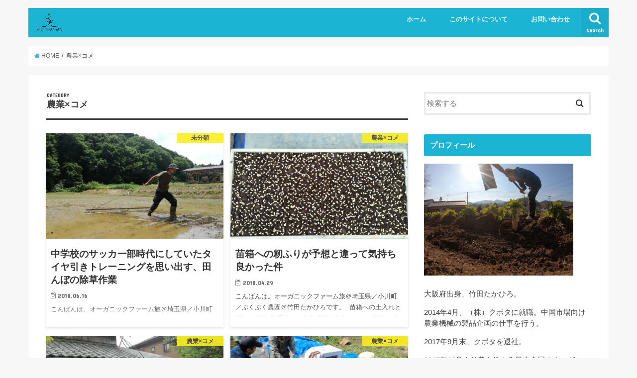

--- FILE ---
content_type: text/html; charset=UTF-8
request_url: https://organicfarmtabi.com/category/%E8%BE%B2%E6%A5%ADx%E3%82%B3%E3%83%A1/
body_size: 9992
content:
<!doctype html>
<!--[if lt IE 7]><html lang="ja"
	itemscope 
	itemtype="http://schema.org/WebSite" 
	prefix="og: http://ogp.me/ns#"  class="no-js lt-ie9 lt-ie8 lt-ie7"><![endif]-->
<!--[if (IE 7)&!(IEMobile)]><html lang="ja"
	itemscope 
	itemtype="http://schema.org/WebSite" 
	prefix="og: http://ogp.me/ns#"  class="no-js lt-ie9 lt-ie8"><![endif]-->
<!--[if (IE 8)&!(IEMobile)]><html lang="ja"
	itemscope 
	itemtype="http://schema.org/WebSite" 
	prefix="og: http://ogp.me/ns#"  class="no-js lt-ie9"><![endif]-->
<!--[if gt IE 8]><!--> <html lang="ja"
	itemscope 
	itemtype="http://schema.org/WebSite" 
	prefix="og: http://ogp.me/ns#"  class="no-js"><!--<![endif]-->

<head>
<meta charset="utf-8">
<meta http-equiv="X-UA-Compatible" content="IE=edge">
<title>農業×コメ | オーガニックファーム旅</title>
<meta name="HandheldFriendly" content="True">
<meta name="MobileOptimized" content="320">
<meta name="viewport" content="width=device-width, initial-scale=1"/>

<link rel="icon" href="http://organicfarmtabi.com/wp-content/uploads/2017/10/wild-flowers-blooming-mount-rainier-20018166.jpg">
<link rel="pingback" href="https://organicfarmtabi.com/xmlrpc.php">

<!--[if IE]>
<![endif]-->
<!--[if lt IE 9]>
<script src="//html5shiv.googlecode.com/svn/trunk/html5.js"></script>
<script src="//css3-mediaqueries-js.googlecode.com/svn/trunk/css3-mediaqueries.js"></script>
<![endif]-->

<!-- GAタグ -->
<script>
  (function(i,s,o,g,r,a,m){i['GoogleAnalyticsObject']=r;i[r]=i[r]||function(){
  (i[r].q=i[r].q||[]).push(arguments)},i[r].l=1*new Date();a=s.createElement(o),
  m=s.getElementsByTagName(o)[0];a.async=1;a.src=g;m.parentNode.insertBefore(a,m)
  })(window,document,'script','//www.google-analytics.com/analytics.js','ga');

  ga('create', 'UA-107576167-1', 'auto');
  ga('send', 'pageview');

</script>



<!-- All in One SEO Pack 2.4.2 by Michael Torbert of Semper Fi Web Design[760,788] -->
<meta name="robots" content="noindex,follow" />

<link rel="canonical" href="https://organicfarmtabi.com/category/%e8%be%b2%e6%a5%adx%e3%82%b3%e3%83%a1/" />
<!-- /all in one seo pack -->
<link rel='dns-prefetch' href='//ajax.googleapis.com' />
<link rel='dns-prefetch' href='//fonts.googleapis.com' />
<link rel='dns-prefetch' href='//maxcdn.bootstrapcdn.com' />
<link rel='dns-prefetch' href='//s.w.org' />
<link rel="alternate" type="application/rss+xml" title="オーガニックファーム旅 &raquo; フィード" href="https://organicfarmtabi.com/feed/" />
<link rel="alternate" type="application/rss+xml" title="オーガニックファーム旅 &raquo; コメントフィード" href="https://organicfarmtabi.com/comments/feed/" />
<link rel="alternate" type="application/rss+xml" title="オーガニックファーム旅 &raquo; 農業×コメ カテゴリーのフィード" href="https://organicfarmtabi.com/category/%e8%be%b2%e6%a5%adx%e3%82%b3%e3%83%a1/feed/" />
		<script type="text/javascript">
			window._wpemojiSettings = {"baseUrl":"https:\/\/s.w.org\/images\/core\/emoji\/13.0.0\/72x72\/","ext":".png","svgUrl":"https:\/\/s.w.org\/images\/core\/emoji\/13.0.0\/svg\/","svgExt":".svg","source":{"concatemoji":"https:\/\/organicfarmtabi.com\/wp-includes\/js\/wp-emoji-release.min.js"}};
			!function(e,a,t){var n,r,o,i=a.createElement("canvas"),p=i.getContext&&i.getContext("2d");function s(e,t){var a=String.fromCharCode;p.clearRect(0,0,i.width,i.height),p.fillText(a.apply(this,e),0,0);e=i.toDataURL();return p.clearRect(0,0,i.width,i.height),p.fillText(a.apply(this,t),0,0),e===i.toDataURL()}function c(e){var t=a.createElement("script");t.src=e,t.defer=t.type="text/javascript",a.getElementsByTagName("head")[0].appendChild(t)}for(o=Array("flag","emoji"),t.supports={everything:!0,everythingExceptFlag:!0},r=0;r<o.length;r++)t.supports[o[r]]=function(e){if(!p||!p.fillText)return!1;switch(p.textBaseline="top",p.font="600 32px Arial",e){case"flag":return s([127987,65039,8205,9895,65039],[127987,65039,8203,9895,65039])?!1:!s([55356,56826,55356,56819],[55356,56826,8203,55356,56819])&&!s([55356,57332,56128,56423,56128,56418,56128,56421,56128,56430,56128,56423,56128,56447],[55356,57332,8203,56128,56423,8203,56128,56418,8203,56128,56421,8203,56128,56430,8203,56128,56423,8203,56128,56447]);case"emoji":return!s([55357,56424,8205,55356,57212],[55357,56424,8203,55356,57212])}return!1}(o[r]),t.supports.everything=t.supports.everything&&t.supports[o[r]],"flag"!==o[r]&&(t.supports.everythingExceptFlag=t.supports.everythingExceptFlag&&t.supports[o[r]]);t.supports.everythingExceptFlag=t.supports.everythingExceptFlag&&!t.supports.flag,t.DOMReady=!1,t.readyCallback=function(){t.DOMReady=!0},t.supports.everything||(n=function(){t.readyCallback()},a.addEventListener?(a.addEventListener("DOMContentLoaded",n,!1),e.addEventListener("load",n,!1)):(e.attachEvent("onload",n),a.attachEvent("onreadystatechange",function(){"complete"===a.readyState&&t.readyCallback()})),(n=t.source||{}).concatemoji?c(n.concatemoji):n.wpemoji&&n.twemoji&&(c(n.twemoji),c(n.wpemoji)))}(window,document,window._wpemojiSettings);
		</script>
		<style type="text/css">
img.wp-smiley,
img.emoji {
	display: inline !important;
	border: none !important;
	box-shadow: none !important;
	height: 1em !important;
	width: 1em !important;
	margin: 0 .07em !important;
	vertical-align: -0.1em !important;
	background: none !important;
	padding: 0 !important;
}
</style>
	<link rel='stylesheet' id='wp-block-library-css'  href='https://organicfarmtabi.com/wp-includes/css/dist/block-library/style.min.css' type='text/css' media='all' />
<link rel='stylesheet' id='bogo-css'  href='https://organicfarmtabi.com/wp-content/plugins/bogo/includes/css/style.css' type='text/css' media='all' />
<link rel='stylesheet' id='sb-type-std-css'  href='https://organicfarmtabi.com/wp-content/plugins/speech-bubble/css/sb-type-std.css' type='text/css' media='all' />
<link rel='stylesheet' id='sb-type-fb-css'  href='https://organicfarmtabi.com/wp-content/plugins/speech-bubble/css/sb-type-fb.css' type='text/css' media='all' />
<link rel='stylesheet' id='sb-type-fb-flat-css'  href='https://organicfarmtabi.com/wp-content/plugins/speech-bubble/css/sb-type-fb-flat.css' type='text/css' media='all' />
<link rel='stylesheet' id='sb-type-ln-css'  href='https://organicfarmtabi.com/wp-content/plugins/speech-bubble/css/sb-type-ln.css' type='text/css' media='all' />
<link rel='stylesheet' id='sb-type-ln-flat-css'  href='https://organicfarmtabi.com/wp-content/plugins/speech-bubble/css/sb-type-ln-flat.css' type='text/css' media='all' />
<link rel='stylesheet' id='sb-type-pink-css'  href='https://organicfarmtabi.com/wp-content/plugins/speech-bubble/css/sb-type-pink.css' type='text/css' media='all' />
<link rel='stylesheet' id='sb-type-rtail-css'  href='https://organicfarmtabi.com/wp-content/plugins/speech-bubble/css/sb-type-rtail.css' type='text/css' media='all' />
<link rel='stylesheet' id='sb-type-drop-css'  href='https://organicfarmtabi.com/wp-content/plugins/speech-bubble/css/sb-type-drop.css' type='text/css' media='all' />
<link rel='stylesheet' id='sb-type-think-css'  href='https://organicfarmtabi.com/wp-content/plugins/speech-bubble/css/sb-type-think.css' type='text/css' media='all' />
<link rel='stylesheet' id='sb-no-br-css'  href='https://organicfarmtabi.com/wp-content/plugins/speech-bubble/css/sb-no-br.css' type='text/css' media='all' />
<link rel='stylesheet' id='wc-shortcodes-style-css'  href='https://organicfarmtabi.com/wp-content/plugins/wc-shortcodes/public/assets/css/style.css' type='text/css' media='all' />
<link rel='stylesheet' id='style-css'  href='https://organicfarmtabi.com/wp-content/themes/jstork/style.css' type='text/css' media='all' />
<link rel='stylesheet' id='child-style-css'  href='https://organicfarmtabi.com/wp-content/themes/jstork_custom/style.css' type='text/css' media='all' />
<link rel='stylesheet' id='slick-css'  href='https://organicfarmtabi.com/wp-content/themes/jstork/library/css/slick.css' type='text/css' media='all' />
<link rel='stylesheet' id='shortcode-css'  href='https://organicfarmtabi.com/wp-content/themes/jstork/library/css/shortcode.css' type='text/css' media='all' />
<link rel='stylesheet' id='gf_Concert-css'  href='//fonts.googleapis.com/css?family=Concert+One' type='text/css' media='all' />
<link rel='stylesheet' id='gf_Lato-css'  href='//fonts.googleapis.com/css?family=Lato' type='text/css' media='all' />
<link rel='stylesheet' id='fontawesome-css'  href='//maxcdn.bootstrapcdn.com/font-awesome/4.6.0/css/font-awesome.min.css' type='text/css' media='all' />
<link rel='stylesheet' id='remodal-css'  href='https://organicfarmtabi.com/wp-content/themes/jstork/library/css/remodal.css' type='text/css' media='all' />
<link rel='stylesheet' id='sccss_style-css'  href='https://organicfarmtabi.com/?sccss=1' type='text/css' media='all' />
<link rel='stylesheet' id='wordpresscanvas-font-awesome-css'  href='https://organicfarmtabi.com/wp-content/plugins/wc-shortcodes/public/assets/css/font-awesome.min.css' type='text/css' media='all' />
<script type='text/javascript' src='//ajax.googleapis.com/ajax/libs/jquery/1.12.2/jquery.min.js' id='jquery-js'></script>
<link rel="https://api.w.org/" href="https://organicfarmtabi.com/wp-json/" /><link rel="alternate" type="application/json" href="https://organicfarmtabi.com/wp-json/wp/v2/categories/153" /><link rel="EditURI" type="application/rsd+xml" title="RSD" href="https://organicfarmtabi.com/xmlrpc.php?rsd" />
<link rel="wlwmanifest" type="application/wlwmanifest+xml" href="https://organicfarmtabi.com/wp-includes/wlwmanifest.xml" /> 

<link rel="alternate" hreflang="ja" href="https://organicfarmtabi.com/category/%E8%BE%B2%E6%A5%ADx%E3%82%B3%E3%83%A1/" />
<link rel="alternate" hreflang="en-US" href="https://organicfarmtabi.com/en/category/%E8%BE%B2%E6%A5%ADx%E3%82%B3%E3%83%A1/" />
<meta name="cdp-version" content="1.4.9" /><style type="text/css">
body{color: #3E3E3E;}
a,#breadcrumb li a i{color: #1BB4D3;}
a:hover{color: #E69B9B;}
.article-footer .post-categories li a,.article-footer .tags a{  background: #1BB4D3;  border:1px solid #1BB4D3;}
.article-footer .tags a{color:#1BB4D3; background: none;}
.article-footer .post-categories li a:hover,.article-footer .tags a:hover{ background:#E69B9B;  border-color:#E69B9B;}
input[type="text"],input[type="password"],input[type="datetime"],input[type="datetime-local"],input[type="date"],input[type="month"],input[type="time"],input[type="week"],input[type="number"],input[type="email"],input[type="url"],input[type="search"],input[type="tel"],input[type="color"],select,textarea,.field { background-color: #ffffff;}
/*ヘッダー*/
.header{color: #81d742;}
.header.bg,.header #inner-header,.menu-sp{background: #1bb4d3;}
#logo a{color: #ffffff;}
#g_nav .nav li a,.nav_btn,.menu-sp a,.menu-sp a,.menu-sp > ul:after{color: #edf9fc;}
#logo a:hover,#g_nav .nav li a:hover,.nav_btn:hover{color:#eeeeee;}
@media only screen and (min-width: 768px) {
.nav > li > a:after{background: #eeeeee;}
.nav ul {background: #666666;}
#g_nav .nav li ul.sub-menu li a{color: #f7f7f7;}
}
@media only screen and (max-width: 1165px) {
.site_description{
background: #1bb4d3;
color: #81d742;
}
}
/*メインエリア*/
#inner-content{background: #ffffff}
.top-post-list .post-list:before{background: #1BB4D3;}
.widget li a:after{color: #1BB4D3;}
/* 投稿ページ見出し */
.entry-content h2,.widgettitle{background: #1bb4d3; color: #ffffff;}
.entry-content h3{border-color: #1bb4d3;}
.h_boader .entry-content h2{border-color: #1bb4d3; color: #3E3E3E;}
.h_balloon .entry-content h2:after{border-top-color: #1bb4d3;}
/* リスト要素 */
.entry-content ul li:before{ background: #1bb4d3;}
.entry-content ol li:before{ background: #1bb4d3;}
/* カテゴリーラベル */
.post-list-card .post-list .eyecatch .cat-name,.top-post-list .post-list .eyecatch .cat-name,.byline .cat-name,.single .authorbox .author-newpost li .cat-name,.related-box li .cat-name,.carouselwrap .cat-name,.eyecatch .cat-name{background: #fcee21; color:  #444444;}
/* ランキングバッジ */
ul.wpp-list li a:before{background: #1bb4d3; color: #ffffff;}
/* アーカイブのボタン */
.readmore a{border:1px solid #1BB4D3;color:#1BB4D3;}
.readmore a:hover{background:#1BB4D3;color:#fff;}
/* ボタンの色 */
.btn-wrap a{background: #1BB4D3;border: 1px solid #1BB4D3;}
.btn-wrap a:hover{background: #E69B9B;border-color: #E69B9B;}
.btn-wrap.simple a{border:1px solid #1BB4D3;color:#1BB4D3;}
.btn-wrap.simple a:hover{background:#1BB4D3;}
/* コメント */
.blue-btn, .comment-reply-link, #submit { background-color: #1BB4D3; }
.blue-btn:hover, .comment-reply-link:hover, #submit:hover, .blue-btn:focus, .comment-reply-link:focus, #submit:focus {background-color: #E69B9B; }
/* サイドバー */
#sidebar1{color: #444444;}
.widget a{text-decoration:none; color:#666666;}
.widget a:hover{color:#999999;}
/*フッター*/
#footer-top.bg,#footer-top .inner,.cta-inner{background-color: #666666; color: #CACACA;}
.footer a,#footer-top a{color: #f7f7f7;}
#footer-top .widgettitle{color: #CACACA;}
.footer.bg,.footer .inner {background-color: #666666;color: #CACACA;}
.footer-links li a:before{ color: #1bb4d3;}
/* ページネーション */
.pagination a, .pagination span,.page-links a{border-color: #1BB4D3; color: #1BB4D3;}
.pagination .current,.pagination .current:hover,.page-links ul > li > span{background-color: #1BB4D3; border-color: #1BB4D3;}
.pagination a:hover, .pagination a:focus,.page-links a:hover, .page-links a:focus{background-color: #1BB4D3; color: #fff;}
</style>
</head>
<script async src="//pagead2.googlesyndication.com/pagead/js/adsbygoogle.js"></script>
<script>
  (adsbygoogle = window.adsbygoogle || []).push({
    google_ad_client: "ca-pub-1848731714272651",
    enable_page_level_ads: true
  });
</script>
<body class="archive category category-x category-153 ja wc-shortcodes-font-awesome-enabled">
<div id="container" class="  undo_off">

<header class="header animated fadeIn  " role="banner">
<div id="inner-header" class="wrap cf">
<div id="logo" class="gf ">
<p class="h1 img"><a href="https://organicfarmtabi.com"><img src="http://organicfarmtabi.com/wp-content/uploads/2017/11/ｵｰｶﾞﾆｯｸﾌｧｰﾑ旅-logo-2.png" alt="オーガニックファーム旅"></a></p>
</div>

<nav id="g_nav" role="navigation">
<a href="#searchbox" data-remodal-target="searchbox" class="nav_btn search_btn"><span class="text gf">search</span></a>

<ul id="menu-%e3%83%a1%e3%82%a4%e3%83%b3%e3%83%a1%e3%83%8b%e3%83%a5%e3%83%bc" class="nav top-nav cf"><li id="menu-item-29" class="menu-item menu-item-type-custom menu-item-object-custom menu-item-home menu-item-29"><a href="http://organicfarmtabi.com/">ホーム<span class="gf"></span></a></li>
<li id="menu-item-30" class="menu-item menu-item-type-post_type menu-item-object-page menu-item-30"><a href="https://organicfarmtabi.com/about-this-website/">このサイトについて<span class="gf"></span></a></li>
<li id="menu-item-32" class="menu-item menu-item-type-post_type menu-item-object-page menu-item-32"><a href="https://organicfarmtabi.com/contact/">お問い合わせ<span class="gf"></span></a></li>
</ul></nav>

<a href="#spnavi" data-remodal-target="spnavi" class="nav_btn"><span class="text gf">menu</span></a>


</div>
</header>


<div class="remodal" data-remodal-id="spnavi" data-remodal-options="hashTracking:false">
<button data-remodal-action="close" class="remodal-close"><span class="text gf">CLOSE</span></button>
<ul id="menu-%e3%83%a1%e3%82%a4%e3%83%b3%e3%83%a1%e3%83%8b%e3%83%a5%e3%83%bc-1" class="sp_g_nav nav top-nav cf"><li class="menu-item menu-item-type-custom menu-item-object-custom menu-item-home menu-item-29"><a href="http://organicfarmtabi.com/">ホーム<span class="gf"></span></a></li>
<li class="menu-item menu-item-type-post_type menu-item-object-page menu-item-30"><a href="https://organicfarmtabi.com/about-this-website/">このサイトについて<span class="gf"></span></a></li>
<li class="menu-item menu-item-type-post_type menu-item-object-page menu-item-32"><a href="https://organicfarmtabi.com/contact/">お問い合わせ<span class="gf"></span></a></li>
</ul><button data-remodal-action="close" class="remodal-close"><span class="text gf">CLOSE</span></button>
</div>



<div class="remodal searchbox" data-remodal-id="searchbox" data-remodal-options="hashTracking:false">
<div class="search cf"><dl><dt>キーワードで記事を検索</dt><dd><form role="search" method="get" id="searchform" class="searchform cf" action="https://organicfarmtabi.com/" >
		<input type="search" placeholder="検索する" value="" name="s" id="s" />
		<button type="submit" id="searchsubmit" ><i class="fa fa-search"></i></button>
		</form></dd></dl></div>
<button data-remodal-action="close" class="remodal-close"><span class="text gf">CLOSE</span></button>
</div>









<div id="breadcrumb" class="breadcrumb inner wrap cf"><ul><li itemscope itemtype="//data-vocabulary.org/Breadcrumb"><a href="https://organicfarmtabi.com/" itemprop="url"><i class="fa fa-home"></i><span itemprop="title"> HOME</span></a></li><li itemscope itemtype="//data-vocabulary.org/Breadcrumb"><span itemprop="title">農業×コメ</span></li></ul></div><div id="content">
<div id="inner-content" class="wrap cf">
<main id="main" class="m-all t-all d-5of7 cf" role="main">
<div class="archivettl">
<h1 class="archive-title h2">
<span class="gf">CATEGORY</span> 農業×コメ</h1>
</div>

		<div class="post-list-card cf">


<article class="post-list cf animated fadeIn post-2388 post type-post status-publish format-standard has-post-thumbnail category-1 category-x tag-150 tag-75 tag-81 ja article cf" role="article">
<a href="https://organicfarmtabi.com/how-to-manage-weed-in-rice-field/" rel="bookmark" title="中学校のサッカー部時代にしていたタイヤ引きトレーニングを思い出す、田んぼの除草作業">


<figure class="eyecatch">
<img width="486" height="290" src="https://organicfarmtabi.com/wp-content/uploads/2018/06/IMG_20180605_115518_1-486x290.jpg" class="attachment-home-thum size-home-thum wp-post-image" alt="タイヤ引きトレーニングを思い出す田んぼの除草作業" loading="lazy" /><span class="cat-name cat-id-1">未分類</span>
</figure>

<section class="entry-content cf">
<h1 class="h2 entry-title">中学校のサッカー部時代にしていたタイヤ引きトレーニングを思い出す、田んぼの除草作業</h1>

<p class="byline entry-meta vcard">
<span class="date gf updated">2018.06.16</span>
<span class="writer name author"><span class="fn">竹田たかひろ</span></span>
</p>

<div class="description"><p>こんばんは。オーガニックファーム旅＠埼玉県／小川町／ぶくぶく農園＠竹田たかひろです。 タイヤ引きトレーニングを思い出す田んぼの除草作業 農薬を使わずに田んぼの雑草の除草を行う道具がこれです。 チェーン除草という作業ですが&#8230;</p>
</div>

</section>
</a>
</article>


<article class="post-list cf animated fadeIn post-2258 post type-post status-publish format-standard has-post-thumbnail category-x tag-150 tag-75 tag-81 ja article cf" role="article">
<a href="https://organicfarmtabi.com/putting-rice-in-rice-seedling-boxes-at-bukubuku-farm/" rel="bookmark" title="苗箱への籾ふりが予想と違って気持ち良かった件">


<figure class="eyecatch">
<img width="486" height="290" src="https://organicfarmtabi.com/wp-content/uploads/2018/05/IMG_20180429_091307-486x290.jpg" class="attachment-home-thum size-home-thum wp-post-image" alt="籾ふり作業＠小川町" loading="lazy" /><span class="cat-name cat-id-153">農業×コメ</span>
</figure>

<section class="entry-content cf">
<h1 class="h2 entry-title">苗箱への籾ふりが予想と違って気持ち良かった件</h1>

<p class="byline entry-meta vcard">
<span class="date gf updated">2018.04.29</span>
<span class="writer name author"><span class="fn">竹田たかひろ</span></span>
</p>

<div class="description"><p>こんばんは。オーガニックファーム旅＠埼玉県／小川町／ぶくぶく農園＠竹田たかひろです。  苗箱への土入れと籾ふり作業 先日作った土を苗箱に入れ、そこに籾をふる作業をしてきました！ 簡単に作業の説明をしますと、 まず苗箱に土&#8230;</p>
</div>

</section>
</a>
</article>


<article class="post-list cf animated fadeIn post-2245 post type-post status-publish format-standard has-post-thumbnail category-x tag-150 tag-75 tag-81 ja article cf" role="article">
<a href="https://organicfarmtabi.com/hot-water-disinfection-for-rice/" rel="bookmark" title="保育園児も知っている？稲の苗を作る為のモミを農薬を使わずに消毒する方法">


<figure class="eyecatch">
<img width="486" height="290" src="https://organicfarmtabi.com/wp-content/uploads/2018/04/IMG_20180423_094801-486x290.jpg" class="attachment-home-thum size-home-thum wp-post-image" alt="モミの温湯消毒" loading="lazy" /><span class="cat-name cat-id-153">農業×コメ</span>
</figure>

<section class="entry-content cf">
<h1 class="h2 entry-title">保育園児も知っている？稲の苗を作る為のモミを農薬を使わずに消毒する方法</h1>

<p class="byline entry-meta vcard">
<span class="date gf updated">2018.04.23</span>
<span class="writer name author"><span class="fn">竹田たかひろ</span></span>
</p>

<div class="description"><p>こんばんは。オーガニックファーム旅＠埼玉県／小川町／ぶくぶく農園＠竹田たかひろです。 稲の苗を作る為のモミを農薬を使わずに消毒する方法 埼玉県小川町のぶくぶく農園さんで、稲の苗を作る為のモミの消毒作業をしてきました！ 農&#8230;</p>
</div>

</section>
</a>
</article>


<article class="post-list cf animated fadeIn post-2218 post type-post status-publish format-standard has-post-thumbnail category-x tag-150 tag-75 tag-81 ja article cf" role="article">
<a href="https://organicfarmtabi.com/making-rice-seedling-at-bukubuku-farm/" rel="bookmark" title="うまいコメは土作りから！稲の苗を育てる土を作ってきた！隠し材料は・・・">


<figure class="eyecatch">
<img width="486" height="290" src="https://organicfarmtabi.com/wp-content/uploads/2018/04/IMG_20180419_100156-486x290.jpg" class="attachment-home-thum size-home-thum wp-post-image" alt="苗代の為の土作り" loading="lazy" /><span class="cat-name cat-id-153">農業×コメ</span>
</figure>

<section class="entry-content cf">
<h1 class="h2 entry-title">うまいコメは土作りから！稲の苗を育てる土を作ってきた！隠し材料は・・・</h1>

<p class="byline entry-meta vcard">
<span class="date gf updated">2018.04.19</span>
<span class="writer name author"><span class="fn">竹田たかひろ</span></span>
</p>

<div class="description"><p>こんばんは。オーガニックファーム旅＠埼玉県／小川町／ぶくぶく農園＠竹田たかひろです。 稲の苗を育てる土を作ってきた ぶくぶく農園さんでの研修は来月5月からですが、 コメ作りの作業が始まるということで作業に参加してきました&#8230;</p>
</div>

</section>
</a>
</article>



</div>
	
<nav class="pagination cf">
</nav>

</main>
<div id="sidebar1" class="sidebar m-all t-all d-2of7 cf" role="complementary">

<div id="search-2" class="widget widget_search"><form role="search" method="get" id="searchform" class="searchform cf" action="https://organicfarmtabi.com/" >
		<input type="search" placeholder="検索する" value="" name="s" id="s" />
		<button type="submit" id="searchsubmit" ><i class="fa fa-search"></i></button>
		</form></div><div id="text-3" class="widget widget_text"><h4 class="widgettitle"><span>プロフィール</span></h4>			<div class="textwidget"><p><img loading="lazy" class="alignnone size-medium wp-image-2780" src="http://organicfarmtabi.com/wp-content/uploads/2019/01/GH010028-1-300x225.jpg" alt="ダイコンの収穫" width="300" height="225" srcset="https://organicfarmtabi.com/wp-content/uploads/2019/01/GH010028-1-300x225.jpg 300w, https://organicfarmtabi.com/wp-content/uploads/2019/01/GH010028-1-150x113.jpg 150w, https://organicfarmtabi.com/wp-content/uploads/2019/01/GH010028-1-768x576.jpg 768w, https://organicfarmtabi.com/wp-content/uploads/2019/01/GH010028-1-1024x768.jpg 1024w, https://organicfarmtabi.com/wp-content/uploads/2019/01/GH010028-1.jpg 1920w" sizes="(max-width: 300px) 100vw, 300px" /></p>
<p>大阪府出身、竹田たかひろ。</p>
<p>2014年4月、（株）クボタに就職。中国市場向け農業機械の製品企画の仕事を行う。</p>
<p>2017年9月末、クボタを退社。</p>
<p>2017年10月より農を学ぶ為日本全国のオーガニックファームを巡る旅に出る。</p>
<p>2018年5月、埼玉県小川町に移住。ぶくぶく農園にて農業を学ばせてもらう。</p>
<p>2018年9月、近くの畑を借りて野菜を作り始める。自給用の野菜を作りながら勉強中。</p>
<p>&nbsp;</p>
</div>
		</div><div id="recent-posts-2" class="widget widget_recent_entries"><h4 class="widgettitle"><span>最近の投稿</span></h4>			<ul>
								
				<li>
					<a class="cf" href="https://organicfarmtabi.com/2024-12-22/" title="&#8220;畑と森のクリスマスパーティー&#8221;を開催しました！">
						&#8220;畑と森のクリスマスパーティー&#8221;を開催しました！											</a>
				</li>
								
				<li>
					<a class="cf" href="https://organicfarmtabi.com/2024-12-13/" title="白菜の防寒対策！">
						白菜の防寒対策！											</a>
				</li>
								
				<li>
					<a class="cf" href="https://organicfarmtabi.com/2024-12-07/" title="菊芋が山ほど採れています！">
						菊芋が山ほど採れています！											</a>
				</li>
								
				<li>
					<a class="cf" href="https://organicfarmtabi.com/2024-11-17/" title="落ち葉堆肥作り&#038;台湾蒸しおこわのイベントを開催しました！">
						落ち葉堆肥作り&#038;台湾蒸しおこわのイベントを開催しました！											</a>
				</li>
								
				<li>
					<a class="cf" href="https://organicfarmtabi.com/2024-11-14/" title="大苦戦のニンジン、なんとか自給分くらいはできました">
						大苦戦のニンジン、なんとか自給分くらいはできました											</a>
				</li>
							</ul>
			</div><div id="categories-2" class="widget widget_categories"><h4 class="widgettitle"><span>カテゴリー</span></h4>
			<ul>
					<li class="cat-item cat-item-25"><a href="https://organicfarmtabi.com/category/%e3%81%8a%e5%9c%9f%e7%94%a3%e3%83%97%e3%83%ac%e3%82%bc%e3%83%b3%e3%83%88%e4%bc%81%e7%94%bb/">お土産プレゼント企画</a>
</li>
	<li class="cat-item cat-item-57"><a href="https://organicfarmtabi.com/category/%e3%81%8a%e6%b6%99%e9%a0%82%e6%88%b4sad-story%e3%82%b7%e3%83%aa%e3%83%bc%e3%82%ba/">お涙頂戴”Sad Story”シリーズ</a>
</li>
	<li class="cat-item cat-item-72"><a href="https://organicfarmtabi.com/category/%e3%81%9d%e3%81%ae%e4%bb%96/">その他</a>
</li>
	<li class="cat-item cat-item-30"><a href="https://organicfarmtabi.com/category/%e3%81%af%e3%81%98%e3%82%81%e3%81%ab/">はじめに</a>
</li>
	<li class="cat-item cat-item-73"><a href="https://organicfarmtabi.com/category/%e3%82%aa%e3%83%bc%e3%82%ac%e3%83%8b%e3%83%83%e3%82%af%e5%b8%82%e5%a0%b4/">オーガニック市場</a>
</li>
	<li class="cat-item cat-item-111"><a href="https://organicfarmtabi.com/category/%e5%a5%b3%e6%80%a7%e3%81%8c%e5%a5%bd%e3%81%8d%e3%81%9d%e3%81%86%e3%81%aa%e3%82%ab%e3%83%95%e3%82%a7%e3%82%b7%e3%83%aa%e3%83%bc%e3%82%ba/">女性が好きそうなカフェシリーズ</a>
</li>
	<li class="cat-item cat-item-15"><a href="https://organicfarmtabi.com/category/journey/">旅</a>
</li>
	<li class="cat-item cat-item-1"><a href="https://organicfarmtabi.com/category/%e6%9c%aa%e5%88%86%e9%a1%9e/">未分類</a>
</li>
	<li class="cat-item cat-item-168"><a href="https://organicfarmtabi.com/category/%e6%a3%ae/">森</a>
</li>
	<li class="cat-item cat-item-161"><a href="https://organicfarmtabi.com/category/%e7%95%91%e6%9d%a5%e8%a8%aa%e8%80%85%e3%82%b7%e3%83%aa%e3%83%bc%e3%82%ba/">畑来訪者シリーズ</a>
</li>
	<li class="cat-item cat-item-118"><a href="https://organicfarmtabi.com/category/%e7%9c%9f%e9%9d%a2%e7%9b%ae%e3%81%ab%e8%80%83%e3%81%88%e3%81%a6%e3%81%bf%e3%81%9f%e3%82%b7%e3%83%aa%e3%83%bc%e3%82%ba/">真面目に考えてみたシリーズ</a>
</li>
	<li class="cat-item cat-item-6"><a href="https://organicfarmtabi.com/category/immigration/">移住</a>
</li>
	<li class="cat-item cat-item-155"><a href="https://organicfarmtabi.com/category/%e7%a7%bb%e4%bd%8f%e5%be%8c%e3%81%ae%e6%b1%ba%e6%96%ad/">移住後の決断</a>
</li>
	<li class="cat-item cat-item-4"><a href="https://organicfarmtabi.com/category/about-myself/">自分について</a>
</li>
	<li class="cat-item cat-item-158"><a href="https://organicfarmtabi.com/category/%e8%87%aa%e7%b5%a6%e8%87%aa%e8%b6%b3/">自給自足</a>
</li>
	<li class="cat-item cat-item-70"><a href="https://organicfarmtabi.com/category/%e8%ac%9b%e6%bc%94%e4%bc%9a/">講演会</a>
</li>
	<li class="cat-item cat-item-5"><a href="https://organicfarmtabi.com/category/farming/">農業</a>
</li>
	<li class="cat-item cat-item-35"><a href="https://organicfarmtabi.com/category/%e8%be%b2%e6%a5%adxyoga/">農業×Yoga</a>
</li>
	<li class="cat-item cat-item-27"><a href="https://organicfarmtabi.com/category/%e8%be%b2%e6%a5%adx%e3%81%82%e3%82%8b%e3%81%82%e3%82%8b%e3%82%b7%e3%83%aa%e3%83%bc%e3%82%ba/">農業×あるあるシリーズ</a>
</li>
	<li class="cat-item cat-item-67"><a href="https://organicfarmtabi.com/category/%e8%be%b2%e6%a5%adx%e3%81%8c%e3%81%a3%e3%81%a1%e3%82%8a%ef%bc%81%e3%82%b7%e3%83%aa%e3%83%bc%e3%82%ba/">農業×がっちり！シリーズ</a>
</li>
	<li class="cat-item cat-item-130"><a href="https://organicfarmtabi.com/category/%e8%be%b2%e6%a5%adx%e3%82%a2%e3%83%84%e3%81%84%e8%aa%9e%e3%82%8a%e5%90%88%e3%81%84%e3%82%b7%e3%83%aa%e3%83%bc%e3%82%ba/">農業×アツい語り合いシリーズ</a>
</li>
	<li class="cat-item cat-item-112"><a href="https://organicfarmtabi.com/category/%e8%be%b2%e6%a5%adx%e3%82%a4%e3%83%99%e3%83%b3%e3%83%88/">農業×イベント</a>
</li>
	<li class="cat-item cat-item-153 current-cat"><a aria-current="page" href="https://organicfarmtabi.com/category/%e8%be%b2%e6%a5%adx%e3%82%b3%e3%83%a1/">農業×コメ</a>
</li>
	<li class="cat-item cat-item-96"><a href="https://organicfarmtabi.com/category/%e8%be%b2%e6%a5%adx%e3%83%a9%e3%83%b3%e3%82%ad%e3%83%b3%e3%82%b0/">農業×ランキング</a>
</li>
	<li class="cat-item cat-item-34"><a href="https://organicfarmtabi.com/category/%e8%be%b2%e6%a5%adx%e4%bd%93%e9%a8%93%e3%82%b7%e3%83%aa%e3%83%bc%e3%82%ba/">農業×体験シリーズ</a>
</li>
	<li class="cat-item cat-item-45"><a href="https://organicfarmtabi.com/category/%e8%be%b2%e6%a5%adx%e5%87%ba%e4%bc%9a%e3%81%84/">農業×出会い</a>
</li>
	<li class="cat-item cat-item-89"><a href="https://organicfarmtabi.com/category/%e8%be%b2%e6%a5%adx%e5%8a%a0%e5%b7%a5%e5%93%81/">農業×加工品</a>
</li>
	<li class="cat-item cat-item-166"><a href="https://organicfarmtabi.com/category/%e8%be%b2%e6%a5%adx%e5%8b%9d%e6%89%8b%e3%81%ab%e3%81%8a%e5%8b%a7%e3%82%81%e3%82%b7%e3%83%aa%e3%83%bc%e3%82%ba/">農業×勝手にお勧めシリーズ</a>
</li>
	<li class="cat-item cat-item-147"><a href="https://organicfarmtabi.com/category/%e8%be%b2%e6%a5%adx%e5%9b%bd%e9%9a%9b%e4%ba%a4%e6%b5%81/">農業×国際交流</a>
</li>
	<li class="cat-item cat-item-143"><a href="https://organicfarmtabi.com/category/%e8%be%b2%e6%a5%adx%e5%9c%b0%e5%9f%9f/">農業×地域</a>
</li>
	<li class="cat-item cat-item-105"><a href="https://organicfarmtabi.com/category/%e8%be%b2%e6%a5%adx%e5%9c%b0%e7%94%a3%e5%9c%b0%e6%b6%88/">農業×地産地消</a>
</li>
	<li class="cat-item cat-item-18"><a href="https://organicfarmtabi.com/category/tough-farming-series/">農業×大変シリーズ</a>
</li>
	<li class="cat-item cat-item-40"><a href="https://organicfarmtabi.com/category/%e8%be%b2%e6%a5%adx%e5%ae%89%e5%85%a8%e3%81%aa%e9%a3%9f/">農業×安全な食</a>
</li>
	<li class="cat-item cat-item-19"><a href="https://organicfarmtabi.com/category/touching-farming-series/">農業×感動シリーズ</a>
</li>
	<li class="cat-item cat-item-80"><a href="https://organicfarmtabi.com/category/%e8%be%b2%e6%a5%adx%e7%9f%a5%e6%81%b5/">農業×知恵</a>
</li>
	<li class="cat-item cat-item-142"><a href="https://organicfarmtabi.com/category/%e8%be%b2%e6%a5%adx%e7%b5%84%e7%b9%94/">農業×組織</a>
</li>
	<li class="cat-item cat-item-29"><a href="https://organicfarmtabi.com/category/%e8%be%b2%e6%a5%adx%e7%be%8e%e3%81%97%e3%81%84%e3%82%b7%e3%83%aa%e3%83%bc%e3%82%ba/">農業×美しいシリーズ</a>
</li>
	<li class="cat-item cat-item-17"><a href="https://organicfarmtabi.com/category/tasty-food-series/">農業×美味しいシリーズ</a>
</li>
			</ul>

			</div><div id="text-2" class="widget widget_text"><h4 class="widgettitle"><span>facebook</span></h4>			<div class="textwidget"><div id="fb-root"></div>
<p><script>(function(d, s, id) {
  var js, fjs = d.getElementsByTagName(s)[0];
  if (d.getElementById(id)) return;
  js = d.createElement(s); js.id = id;
  js.src = "//connect.facebook.net/ja_JP/sdk.js#xfbml=1&version=v2.10";
  fjs.parentNode.insertBefore(js, fjs);
}(document, 'script', 'facebook-jssdk'));</script></p>
<div class="fb-page" data-href="https://www.facebook.com/organicfarmtabi/" data-tabs="messages" data-width="400" data-height="300" data-small-header="false" data-adapt-container-width="true" data-hide-cover="false" data-show-facepile="true">
<blockquote cite="https://www.facebook.com/organicfarmtabi/" class="fb-xfbml-parse-ignore"><p><a href="https://www.facebook.com/organicfarmtabi/">脱サラオーガニックファーム旅</a></p></blockquote>
</div>
</div>
		</div>


</div></div>
</div>
<div id="page-top">
	<a href="#header" title="ページトップへ"><i class="fa fa-chevron-up"></i></a>
</div>
<div id="footer-top" class="wow animated fadeIn cf ">
	<div class="inner wrap cf">
						
				
					</div>
</div>

<footer id="footer" class="footer " role="contentinfo">
	<div id="inner-footer" class="inner wrap cf">
		<nav role="navigation">
			<div class="footer-links cf"><ul id="menu-%e3%83%a1%e3%82%a4%e3%83%b3%e3%83%a1%e3%83%8b%e3%83%a5%e3%83%bc-2" class="footer-nav cf"><li class="menu-item menu-item-type-custom menu-item-object-custom menu-item-home menu-item-29"><a href="http://organicfarmtabi.com/">ホーム<span class="gf"></span></a></li>
<li class="menu-item menu-item-type-post_type menu-item-object-page menu-item-30"><a href="https://organicfarmtabi.com/about-this-website/">このサイトについて<span class="gf"></span></a></li>
<li class="menu-item menu-item-type-post_type menu-item-object-page menu-item-32"><a href="https://organicfarmtabi.com/contact/">お問い合わせ<span class="gf"></span></a></li>
</ul></div>		</nav>
		<p class="source-org copyright">&copy;Copyright2026 <a href="https://organicfarmtabi.com" rel="nofollow">オーガニックファーム旅</a>.All Rights Reserved.</p>
	</div>
</footer>
</div>
<script type='text/javascript' id='disqus_count-js-extra'>
/* <![CDATA[ */
var countVars = {"disqusShortname":"organicfarmtabi"};
/* ]]> */
</script>
<script type='text/javascript' src='https://organicfarmtabi.com/wp-content/plugins/disqus-comment-system/public/js/comment_count.js' id='disqus_count-js'></script>
<script type='text/javascript' src='https://organicfarmtabi.com/wp-includes/js/imagesloaded.min.js' id='imagesloaded-js'></script>
<script type='text/javascript' src='https://organicfarmtabi.com/wp-includes/js/masonry.min.js' id='masonry-js'></script>
<script type='text/javascript' src='https://organicfarmtabi.com/wp-includes/js/jquery/jquery.masonry.min.js' id='jquery-masonry-js'></script>
<script type='text/javascript' id='wc-shortcodes-rsvp-js-extra'>
/* <![CDATA[ */
var WCShortcodes = {"ajaxurl":"https:\/\/organicfarmtabi.com\/wp-admin\/admin-ajax.php"};
/* ]]> */
</script>
<script type='text/javascript' src='https://organicfarmtabi.com/wp-content/plugins/wc-shortcodes/public/assets/js/rsvp.js' id='wc-shortcodes-rsvp-js'></script>
<script type='text/javascript' src='https://organicfarmtabi.com/wp-content/themes/jstork/library/js/libs/slick.min.js' id='slick-js'></script>
<script type='text/javascript' src='https://organicfarmtabi.com/wp-content/themes/jstork/library/js/libs/remodal.js' id='remodal-js'></script>
<script type='text/javascript' src='https://organicfarmtabi.com/wp-content/themes/jstork/library/js/libs/masonry.pkgd.min.js' id='masonry.pkgd.min-js'></script>
<script type='text/javascript' src='https://organicfarmtabi.com/wp-content/themes/jstork/library/js/scripts.js' id='main-js-js'></script>
<script type='text/javascript' src='https://organicfarmtabi.com/wp-content/themes/jstork/library/js/libs/modernizr.custom.min.js' id='css-modernizr-js'></script>
<script type='text/javascript' src='https://organicfarmtabi.com/wp-includes/js/wp-embed.min.js' id='wp-embed-js'></script>
</body>
</html>

--- FILE ---
content_type: text/html; charset=utf-8
request_url: https://www.google.com/recaptcha/api2/aframe
body_size: 267
content:
<!DOCTYPE HTML><html><head><meta http-equiv="content-type" content="text/html; charset=UTF-8"></head><body><script nonce="NVRiuUq9IPWUjCm6S6Gcng">/** Anti-fraud and anti-abuse applications only. See google.com/recaptcha */ try{var clients={'sodar':'https://pagead2.googlesyndication.com/pagead/sodar?'};window.addEventListener("message",function(a){try{if(a.source===window.parent){var b=JSON.parse(a.data);var c=clients[b['id']];if(c){var d=document.createElement('img');d.src=c+b['params']+'&rc='+(localStorage.getItem("rc::a")?sessionStorage.getItem("rc::b"):"");window.document.body.appendChild(d);sessionStorage.setItem("rc::e",parseInt(sessionStorage.getItem("rc::e")||0)+1);localStorage.setItem("rc::h",'1769950236640');}}}catch(b){}});window.parent.postMessage("_grecaptcha_ready", "*");}catch(b){}</script></body></html>

--- FILE ---
content_type: text/css;charset=UTF-8
request_url: https://organicfarmtabi.com/?sccss=1
body_size: 85
content:
h2#danraku2 {
border-bottom: solid 3px black;
}

h3#danraku3 {
padding: 0.25em 0.5em;
color: #494949;
background: transparent;
border-left: solid 5px #7db4e6;
}

h4#danraku4 {
padding: 0.5em;
color: #494949;
background: #fffaf4;
border-left: solid 5px #ffaf58;
}


--- FILE ---
content_type: text/plain
request_url: https://www.google-analytics.com/j/collect?v=1&_v=j102&a=220692671&t=pageview&_s=1&dl=https%3A%2F%2Forganicfarmtabi.com%2Fcategory%2F%25E8%25BE%25B2%25E6%25A5%25ADx%25E3%2582%25B3%25E3%2583%25A1%2F&ul=en-us%40posix&dt=%E8%BE%B2%E6%A5%AD%C3%97%E3%82%B3%E3%83%A1%20%7C%20%E3%82%AA%E3%83%BC%E3%82%AC%E3%83%8B%E3%83%83%E3%82%AF%E3%83%95%E3%82%A1%E3%83%BC%E3%83%A0%E6%97%85&sr=1280x720&vp=1280x720&_u=IEBAAEABAAAAACAAI~&jid=1884299235&gjid=1939604253&cid=1457953916.1769950235&tid=UA-107576167-1&_gid=78767063.1769950235&_r=1&_slc=1&z=314104846
body_size: -452
content:
2,cG-MK63L6RHZ6